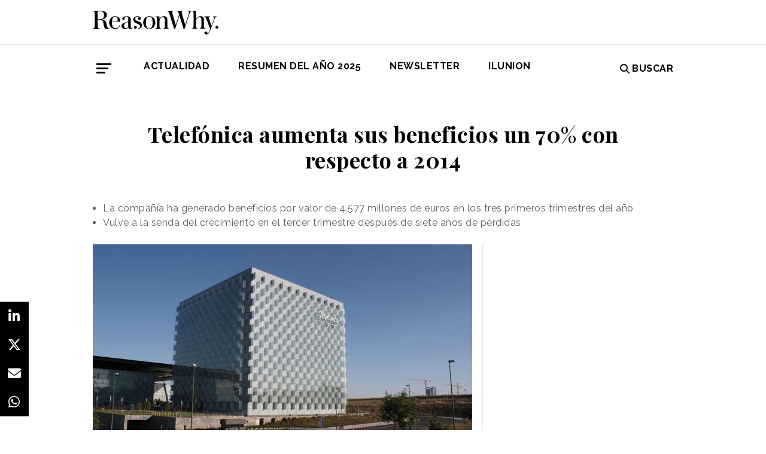

--- FILE ---
content_type: text/html; charset=UTF-8
request_url: https://www.reasonwhy.es/actualidad/empresa/telefonica-aumenta-sus-beneficios-un-70-con-respecto-2014-2015-11-06
body_size: 8623
content:
<!DOCTYPE html>
<html lang="es">
    <head>
        <meta charset="utf-8"/>
        <title>Telefónica aumenta sus beneficios un 70% con respecto a 2014</title>
        <meta name="viewport" content="width=device-width, initial-scale=1">
            <link rel="apple-touch-icon" sizes="180x180" href="/build/images/apple-touch-icon.png">
    <link rel="icon" type="image/png" sizes="32x32" href="/build/images/favicon-32x32.png">
    <link rel="icon" type="image/png" sizes="16x16" href="/build/images/favicon-16x16.png">
    <meta name="theme-color" content="#ffffff">
            <meta name="lang" content="es">
<link rel="canonical" href=""/>
<!-- Primary Meta Tags -->
<meta name="title" content="Telefónica aumenta sus beneficios un 70% con respecto a 2014"/>
<meta name="description" content="Telefónica crece en ingresos y beneficios y suma un un 70% más de beneficios en los nueve primeros meses del año que en el mismo periodo de 2014"/>
<meta name="keywords" content="telefonica resultados, telefonica ingresos, telefonica beneficios, telefonica ganancias, telefonica empresa, telefonica resultados empresariales, telefonica balance, "/>
<!-- Open Graph / Facebook -->
<meta property="og:site_name" content="Reason Why"/>
<meta property="og:type" content="article"/>
<meta property="og:url" content="https://www.reasonwhy.es/actualidad/empresa/telefonica-aumenta-sus-beneficios-un-70-con-respecto-2014-2015-11-06"/>
<meta property="og:title" content="Telefónica aumenta sus beneficios un 70% con respecto a 2014"/>
<meta property="og:description" content="Telefónica crece en ingresos y beneficios y suma un un 70% más de beneficios en los nueve primeros meses del año que en el mismo periodo de 2014"/>
<meta property="og:image:width" content="1200"/>
<meta property="og:image:height" content="627"/>
<meta property="og:image" content="https://www.reasonwhy.es/media/cache/destacada/telefonica-resultados-reasonwhy.es_.jpg"/>

<!-- Twitter -->
<meta name="twitter:site" content="@ReasonWhy"/>
<meta name="twitter:card" content="summary_large_image"/>
<meta name="twitter:url" content="https://www.reasonwhy.es/actualidad/empresa/telefonica-aumenta-sus-beneficios-un-70-con-respecto-2014-2015-11-06"/>
<meta name="twitter:title" content="Telefónica aumenta sus beneficios un 70% con respecto a 2014"/>
<meta name="twitter:description" content=""/>
<meta name="twitter:image" content="https://www.reasonwhy.es/media/cache/tuitcard/media/library/telefonica-resultados-reasonwhy.es_.jpg"/>
<!-- Itemprop -->
<meta itemprop="name" content="Telefónica aumenta sus beneficios un 70% con respecto a 2014"/>
<meta itemprop="description" content="Telefónica crece en ingresos y beneficios y suma un un 70% más de beneficios en los nueve primeros meses del año que en el mismo periodo de 2014"/>
<meta itemprop="image" content="/media/cache/destacada/telefonica-resultados-reasonwhy.es_.jpg"/>

                    <link rel="stylesheet" href="/build/vendors~cms~front~front_serie.03f13691.css"><link rel="stylesheet" href="/build/front~front_serie.e8f9f62d.css">

    <link href='https://cdn.knightlab.com/libs/soundcite/latest/css/player.css' rel='stylesheet' type='text/css'>
                
            <!-- Google Tag Manager -->
        <script>(function (w, d, s, l, i) {
                w[l] = w[l] || [];
                w[l].push({
                    'gtm.start':
                        new Date().getTime(), event: 'gtm.js'
                });
                var f = d.getElementsByTagName(s)[0],
                    j = d.createElement(s), dl = l != 'dataLayer' ? '&l=' + l : '';
                j.async = true;
                j.src =
                    'https://www.googletagmanager.com/gtm.js?id=' + i + dl;
                f.parentNode.insertBefore(j, f);
            })(window, document, 'script', 'dataLayer', 'GTM-59X2235Q');</script>
        <!-- End Google Tag Manager -->
        <script type="text/javascript">
            (function (c, l, a, r, i, t, y) {
                c[a] = c[a] || function () {
                    (c[a].q = c[a].q || []).push(arguments)
                };
                t = l.createElement(r);
                t.async = 1;
                t.src = "https://www.clarity.ms/tag/" + i;
                y = l.getElementsByTagName(r)[0];
                y.parentNode.insertBefore(t, y);
            })(window, document, "clarity", "script", "g815nyfmst");
        </script>
    
    <script type="text/javascript" src="https://cdn.jsdelivr.net/npm/lozad/dist/lozad.min.js"></script>
    <script type='text/javascript' src='https://cdn.knightlab.com/libs/soundcite/latest/js/soundcite.min.js'></script>
        <script type="application/ld+json">
        {
            "@context": "http://schema.org",
            "@type": "NewsArticle",
            "url": "https://www.reasonwhy.es/actualidad/empresa/telefonica-aumenta-sus-beneficios-un-70-con-respecto-2014-2015-11-06",
            "headline": "Telefónica aumenta sus beneficios un 70% con respecto a 2014",
            "isAccessibleForFree": "true",
            "mainEntityOfPage":
                {
                    "@type": "WebPage",
                    "@id": "https://www.reasonwhy.es/actualidad/empresa/telefonica-aumenta-sus-beneficios-un-70-con-respecto-2014-2015-11-06"
                },
            "image":
                {
                    "@type": "ImageObject",
                    "url": "https://www.reasonwhy.es/media/library/telefonica-resultados-reasonwhy.es_.jpg",
                    "height": "683",
                    "width": "1024"
                },
            "datePublished": "06/11/2015",
            "author":
                {
                    "@type": "Person",
                    "name": "Reason Why",
                    "url":"https://www.reasonwhy.es"
                },
           "publisher":
                {
                    "@type": "Organization",
                    "name": "Reason Why",
                    "url":"https://www.reasonwhy.es",
                    "sameAs":
                        [
                            "https://www.instagram.com/reason_why/",
                            "https://twitter.com/ReasonWhy"
                        ],

                    "logo":
                        {
                            "@type": "ImageObject",
                            "url": "https://www.reasonwhy.es/build/images/logo_reason_why_blanco.svg"

                            }
                    },
                "description": "Telefónica ha presentado unos números envidiables en sus últimos resultados financieros. En el acumulado de enero a septiembre, la compañía ha aumentado",
                "articleBody":"Telefónica ha presentado unos números envidiables en sus últimos resultados financieros. En el acumulado de enero a septiembre, la compañía ha aumentado un 69,6% sus beneficios con respecto al mismo periodo de 2014.Un despegue de los beneficios que se traduce en 4.577 millones de euros en ganancias acumuladas durante los nueve primeros meses de este año.Sin embargo, y aunque parezca increíble, la empresa no ha crecido al ritmo esperado por los analistas y no ha superado las previsiones que estimaban 1.000 millones de beneficios. La empresa que dirige César Alierta registró en el periodo de julio a septiembre unas ganancias de 884 millones.Crece en España siete años despuésAdemás, crece un 11,9% en ingresos, según ha comunicado a la Comisión Nacional del Mercado de Valores (CNMV). Esto supone que la empresa ha alcanzado unos ingresos de 35.337 millones entre los meses de enero y septiembre de 2015.El aumento de los ingresos viene determinado por una situación que no se daba desde hacía siete años: un crecimiento del 0,2% en facturación en el mercado español durante el tercer trimestre de 2015 en comparación con el de 2014.Alierta ha explicado este dato aludiendo al “resultado de la estrategia de intensa transformación llevada a cabo en los últimos años”.Objetivo: dividendosA la vista de los buenos resultados financieros, la compañía mantiene los objetivos de fijados para este año y mantendrá su política de dividendos para los dos próximos años.Además, redujo su deuda financiera neta en 1.547 millones de euros en el último trimestre y la baja hasta los 49.691 millones de euros.Las causas más destacadas para explicar estos buenos números son los ingresos de datos móviles, el crecimiento de Telefónica Hispanoamérica (un 12,6% interanual) y Telefónica Brasil (aumento sostenido en el entorno del 5%)."
            }
    </script>

        
    </head>
    <body class="noticia " >
                    <!-- Google Tag Manager (noscript) -->
        <noscript>
            <iframe src="https://www.googletagmanager.com/ns.html?id=GTM-59X2235Q"
                    height="0" width="0" style="display:none;visibility:hidden"></iframe>
        </noscript>
        <!-- End Google Tag Manager (noscript) -->
    
                        <header id="header">
    
    
    
    <div class="container">
        <h1 class="logo-main text-center text-sm-left">
            <a href="/" rel="home" class="border-0" title="Ir a ReasonWhy Actualidad e Investigación sobre Marketing y Economía Digital">
                <img class="img-fluid" src="/build/images/logotipo_reason_why.svg" alt="ReasonWhy Actualidad e Investigación sobre Marketing y Economía Digital" width="210" />
            </a>
        </h1>
    </div>
    <hr class="hr hr-s-header hr-header d-print-none">
    <div id="menu-toggle" class="pt-3 d-none d-print-none">
    <div class="container">
        <div class="d-flex justify-content-between mb-5">
            <div class="logo">
                <a href="/" class="border-0" rel="home" title="Inicio">
                    <img src="/build/images/logotipo_reason_why.svg" alt="ReasonWhy Actualidad e Investigación sobre Marketing y Economía Digital" width="210" />
                </a>
            </div>
            <button id="cerrar-menu-toggle" class="btn-menu-toggle">
                <i class="fas fa-times fa-2x"></i>
            </button>
        </div>
    </div>
    <div class="container enlaces-menu">
        <div class="secciones">
            <h3 class="text-uppercase font-weight-bold">Secciones</h3>
            <div class="separador"></div>
            <ul class="d-flex flex-column list-unstyled">
                <li>
                    <a href="/actualidad" title="Actualidad">Actualidad</a>
                </li>
                <li>
                    <a href="/podcast" title="Podcast">Podcast</a>
                </li>
                <li>
                    <a href="/opinion" title="Opinión">Opinión</a>
                </li>
                <li>
                    <a href="/reportajes" title="Reportajes">Reportajes</a>
                </li>
                <li>
                    <a href="/especiales" title="Especiales">Especiales</a>
                </li>
            </ul>
        </div>
        <div class="categorias">
            <h3 class="text-uppercase font-weight-bold">Temas del momento</h3>
            <div class="separador"></div>
            <div class="temas-momento">
                <h5>
    <a href="/noticias-sobre/campanas-de-publicidad">Campañas de Publicidad</a>
</h5>
<h5>
    <a href="/noticias-sobre/anuncios">Anuncios</a>
</h5>
<h5>
    <a href="/noticias-sobre/publicidad">Publicidad</a>
</h5>
<h5>
    <a href="/noticias-sobre/marketing">Marketing</a>
</h5>
<h5>
    <a href="/noticias-sobre/deporte">Deporte</a>
</h5>
<h5>
    <a href="/noticias-sobre/inteligencia-artificial">Inteligencia Artificial</a>
</h5>
<h5>
    <a href="/noticias-sobre/concienciacion">Concienciación</a>
</h5>
<h5>
    <a href="/noticias-sobre/bebidas">Bebidas</a>
</h5>
<h5>
    <a href="/noticias-sobre/comida">Comida</a>
</h5>
<h5>
    <a href="/noticias-sobre/publicidad-exterior">Publicidad Exterior</a>
</h5>

            </div>
        </div>
        <div class="noticias-menu">
            <div class="noticia-menu-container">
                <div class="noticia-menu noticia1">
                
    <article class="base m-lg-0 m-auto w-lg-350px">
                                    <figure>
                    <a href="/actualidad/entrevista-sergio-lopez-ceo-omnicom-production-2026" class="border-0" target="_blank">
                        <img src="/media/cache/normal/sergio-lopez-omnicom-production.jpg" class="img-fluid"
                             alt="Sergio López posando de frente con los brazos cruzados y sonriendo" title="Entrevista a Sergio López, CEO de Omnicom Production" loading="lazy"/>
                    </a>
                        <div class="iconos">
                                                    </div>

                </figure>
                                        <footer class="fecha-autor text-12 mt-4 mb-1">
                <span class="fecha">13/01/2026</span>
                <span class="autor">Natalia Marin</span>
            </footer>
                            <span class="autorPortada text-12">    </span>
                <header>
            <h3 class="title text-22">
                <a href="/actualidad/entrevista-sergio-lopez-ceo-omnicom-production-2026"
                   class="border-0" target="_blank"><p>Sergio López, CEO Global de Omnicom Production: <i>“La producción es el sistema que conecta creatividad, medios y negocio”</i></p></a>
            </h3>
                    </header>
    </article>


                </div>
                <div class="noticia-menu noticia2">
                
    <article class="base m-lg-0 m-auto w-lg-350px">
                                    <figure>
                    <a href="/actualidad/javier-lopez-valcarcel-ritmia-podcast-nova-markteing-leaders" class="border-0" target="_blank">
                        <img src="/media/cache/normal/nova-marketing-leaders-ritmia.jpg" class="img-fluid"
                             alt="Logotipo de la asociación Ritmia" title="Ritmia, el proyecto solidario que lucha contra la muerte súbita infantil con &quot;optimismo inteligente&quot;" loading="lazy"/>
                    </a>
                        <div class="iconos">
                                </div>

                </figure>
                                        <footer class="fecha-autor text-12 mt-4 mb-1">
                <span class="fecha">15/01/2026</span>
                <span class="autor">Redacción</span>
            </footer>
                            <span class="autorPortada text-12">    </span>
                <header>
            <h3 class="title text-22">
                <a href="/actualidad/javier-lopez-valcarcel-ritmia-podcast-nova-markteing-leaders"
                   class="border-0" target="_blank"><p>Ritmia, el proyecto solidario que lucha contra la muerte súbita infantil con “optimismo inteligente”</p></a>
            </h3>
                    </header>
    </article>


                </div>
            </div>
        </div>
    </div>
    
    <div class="social py-4">
        <div class="container">
            <div class="row">
                <div class="social-content">
                    <div class="rrss">
                        <a href="http://open.spotify.com/show/3HV7k3We2ViSh9yUcuQvei?si=BwzE6WmtQReLpD3zGdICCA" target="_blank" class="social mx-2" style="background: #000;color: #fff;border-radius: 50%;display: flex;justify-content: center;align-items: center;"><i class="fab fa-spotify" style="color: #fff;font-size: 22px;"></i></a>
                        <a href="http://www.linkedin.com/company/reasonwhy-es" target="_blank" class="social mx-2" style="background: #000;color: #fff;border-radius: 50%;display: flex;justify-content: center;align-items: center;"><i class="fab fa-linkedin-in" style="color: #fff;font-size: 22px;"></i></a>
                        <a href="https://twitter.com/intent/follow?source=followbutton&variant=1.0&screen_name=ReasonWhy" target="_blank" class="social mx-2" style="background: #000;color: #fff;border-radius: 50%;display: flex;justify-content: center;align-items: center;"><i class="fa-brands fa-x-twitter" style="color: #fff;font-size: 22px;margin-left: 2px;"></i></a>
                    </div>
                    <a href="https://reasonwhynewsletter.paperform.co/" class="enlace-header">suscríbete a la newsletter</a>
                    <div class="enlaces-content">
                        <div class="enlaces-column">
                            <a href="/reportaje/oficinas-madrid-reason-why-diseno-arquitectura-interiores" class="enlace-header-small">nosotros</a>
                            <a href="/media/library/dossier_reasonwhy.pdf" class="enlace-header-small">descargar dossier</a>
                        </div>
                        <div class="enlaces-column">
                            <a href="/new-business" class="enlace-header-small">publicidad</a>
                            <a href="/cdn-cgi/l/email-protection#e38a8d858ca3918682908c8d948b9acd8690" class="enlace-header-small">contacto</a>
                        </div>
                    </div>
                </div>
            </div>
        </div>
    </div>
</div>

    <div id="header-sticky" class="text-uppercase font-weight-bold align-items-center d-print-none">
    <div class="d-flex header-sticky-content">
        <button id="abrir-menu-toggle-sticky" class="btn-menu-toggle my-3 mr-3 p-0">
            <span class="icon-bar ib-white"></span>
            <span class="icon-bar ib-white ib-mid"></span>
            <span class="icon-bar ib-white ib-bot"></span>
        </button>
        <div class="separador"></div>
        <a href="/" rel="home" class="m-3 border-0 logo-sticky" title="Ir a ReasonWhy Actualidad e Investigación sobre Marketing y Economía Digital">
            <img src="/build/images/logo_reason_why_blanco.svg" alt="ReasonWhy Actualidad e Investigación sobre Marketing y Economía Digital" width="210" />
        </a>
    </div>
</div>

    <div id="menu" class="container text-uppercase font-weight-bold pb-4 mt-4 d-print-none">
    <button id="abrir-menu-toggle" class="btn-menu-toggle">
        <span class="icon-bar"></span>
        <span class="icon-bar ib-mid"></span>
        <span class="icon-bar ib-bot"></span>
    </button>
    <ul class="d-none d-md-flex list-unstyled menu">
        
    <li>
                <a id="menu" target="_blank"  href="https://www.reasonwhy.es/actualidad" style="color: #000000;">
           <label>Actualidad </label>
        </a>
            </li>
    <li>
                <a id="menu" target="_blank"  href="https://www.reasonwhy.es/resumen-ano-2025" style="color: #000000;">
           <label>RESUMEN DEL AÑO 2025 </label>
        </a>
            </li>
    <li>
                <a id="menu" target="_blank"  href="https://reasonwhynewsletter.paperform.co/?utm-source=menu" style="color: #000000;">
           <label>Newsletter </label>
        </a>
            </li>
    <li>
                <a id="menu" target="_blank"  href="https://www.reasonwhy.es/actualidad/documental-asi-se-hizo-cambiando-forma-ver-valor-decimo-aniversario-ilunion" style="color: #000000;">
           <label>ILUNION </label>
        </a>
            </li>

    </ul>
    <form action="/buscador" id="buscador" class="buscador-form container d-flex align-items-center" method="get">
        <i class="fas fa-search fa-2x mr-4"></i>
        <input type="search" id="busqueda" class="busqueda-input" name="busqueda" placeholder="Buscar noticias" autocomplete="off"/>
    </form>
    <label for="busqueda" class="ml-auto d-flex align-items-center my-auto">
        <i class="fas fa-search mr-1"></i> Buscar
    </label>
</div>
    </header>

                <div id="main">
            <div id="scroll-wrapper">
                    


<div class="super-container">
                        
                <div class="container-full-noticia ">
                
                                        
                                        <article
                            class="container noticia  "
                            data-id="14768" id="14768"
                            data-publicidad=""
                            data-title="Telefónica aumenta sus beneficios un 70% con respecto a 2014"
                            data-path="/actualidad/empresa/telefonica-aumenta-sus-beneficios-un-70-con-respecto-2014-2015-11-06"
                            data-description="Telefónica crece en ingresos y beneficios y suma un un 70% más de beneficios en los nueve primeros meses del año que en el mismo periodo de 2014">
                                                                                                                                                                                                                                                            <div class="noticia-content">
                                        <h1 class="h1 title text-center font-weight-bold mx-5 mb-5 pt-5" itemprop="name">
    Telefónica aumenta sus beneficios un 70% con respecto a 2014
</h1>
<div class="subtitle mb-4">
            <ul>
	<li>La compañía ha generado beneficios por valor de 4.577 millones de euros en los tres primeros trimestres del año</li>
	<li>Vulve a la senda del crecimiento en el tercer trimestre después de siete años de pérdidas</li>
</ul>

    </div>
<!-- /.subtitle -->
                                        <div class="row">
                                            <div class="col-sm-8 hr-vertical">
                                                    <div class="mb-3">
                        <img src="/media/cache/destacada/telefonica-resultados-reasonwhy.es_.jpg" class="img-fluid" alt="telefonica-resultados" title="Telefónica aumenta sus beneficios un 70% con respecto a 2014" loading="lazy" />
                </div>

<div class="mb-3 d-flex flex-wrap text-12 text-muted">
        <span class="mr-1" itemprop="author" itemscope="itemscope" itemtype="http://schema.org/Organization">
        Anónimo
    </span>
        <div itemprop="datePublished" content="06/11/2015 · 09:34"> 06/11/2015 · 09:34 </div>
    </div>
<div class="cuerpo" itemprop="articleBody">
            <p><strong>Telefónica</strong> ha presentado unos números envidiables en sus últimos resultados financieros. En el acumulado de enero a septiembre, la compañía <strong>ha aumentado un 69,6% sus beneficios</strong> con respecto al mismo periodo de 2014.</p><div class="sumario"><span>Telefónica crece, pero no al ritmo esperado por los analistas</span></div><p>Un despegue de los beneficios que se traduce en <strong>4.577 millones de euros en ganancias</strong> acumuladas durante los nueve primeros meses de este año.</p><p>Sin embargo, y aunque parezca increíble, la empresa no ha crecido al ritmo esperado por los analistas y no ha superado las previsiones que estimaban 1.000 millones de beneficios. La empresa que dirige <a href="https://www.reasonwhy.es/actualidad/digital/telefonica-reorganiza-de-nuevo-su-estructura-para-centrarse-mas-en-lo-digital" target="_blank">César Alierta</a> registró en el periodo de julio a septiembre unas ganancias de 884 millones.</p><p><span style="color:#ff0066;"><strong>Crece en España siete años después</strong></span></p><p>Además, <strong>crece un 11,9% en ingresos</strong>, según ha comunicado a la <a href="https://www.reasonwhy.es/actualidad/empresa/la-cnmv-autoriza-la-bolsa-social-2015-10-05" target="_blank">Comisión Nacional del Mercado de Valores</a> (CNMV). Esto supone que la empresa ha alcanzado unos ingresos de 35.337 millones entre los meses de enero y septiembre de 2015.</p><p>El aumento de los ingresos viene determinado por una situación que no se daba desde hacía siete años: <strong>un crecimiento del 0,2% en facturación en el mercado español</strong> durante el tercer trimestre de 2015 en comparación con el de 2014.</p><p>Alierta ha explicado este dato aludiendo al <span style="color:#696969;"><em>“resultado de la estrategia de intensa transformación llevada a cabo en los últimos años”</em></span>.</p><p><span style="color:#ff0066;"><strong>Objetivo: dividendos</strong></span></p><p>A la vista de los buenos resultados financieros, la compañía mantiene los objetivos de fijados para este año y <strong>mantendrá su política de dividendos</strong> para los dos próximos años.</p><p>Además, <strong>redujo su deuda financiera neta en 1.547 millones</strong> de euros en el último trimestre y la baja hasta los 49.691 millones de euros.</p><p>Las causas más destacadas para explicar estos buenos números son los ingresos de datos móviles, el crecimiento de Telefónica Hispanoamérica (un 12,6% interanual) y Telefónica Brasil (aumento sostenido en el entorno del 5%).</p>
            </div>

    <script data-cfasync="false" src="/cdn-cgi/scripts/5c5dd728/cloudflare-static/email-decode.min.js"></script><script>
        function ocultarDegradado(el) {
            Degradado.ocultarDegradado(el);
        }
    </script>

                                                
                                                                                                    <div class="section-tags mt-5 mb-3 padding-15 text-14 d-none d-sm-block">
    <span class="font-weight-bold text-uppercase d-print-none">Etiquetas de </span>
    <span class="font-weight-bold font-italic d-print-none">"Telefónica aumenta sus beneficios un 70% con respecto a 2014"</span>
    <div class="tags mt-3">
                                <a href="/noticias-sobre/telefonica" class="tag btn ml-3 mb-3 px-2 text-14">Telefónica</a>
                                            <a href="/noticias-sobre/gestion-empresarial" class="tag btn ml-3 mb-3 px-2 text-14">Gestión Empresarial</a>
                                            <a href="/noticias-sobre/economia" class="tag btn ml-3 mb-3 px-2 text-14">Economía</a>
                        </div>
</div>

                                                                                            </div>
                                            <!-- /.col-sm-8 -->
                                            <div class="col-sm-4 d-none d-sm-flex relacionadas flex-column d-print-none">
                                                <div class="related-news related-news-lateral mb-4">
                                                    

                                                </div>
                                                <div class="roba-paginas-nodo">
                                                                                                                                                                        
                                                            
                                                                                                                
                                                                                                                      
  <div class="publi-noticia-ROBA2STICKY">  
   
          
              <iframe width="560" height="315" src="https://www.youtube.com/embed/8z29Pat_GK4?si=VqYqBMtLz-p5uufQ" title="YouTube video player" frameborder="0" allow="accelerometer; autoplay; clipboard-write; encrypted-media; gyroscope; picture-in-picture; web-share" referrerpolicy="strict-origin-when-cross-origin" allowfullscreen></iframe> 
       
      </div> 

                                                                                                                                                            </div>
                                            </div>
                                            <!-- /.col-sm-4 -->
                                        </div>
                                        <!-- /.row -->
                                                                                                                        <!-- /.row -->
                                    </div>
                                                                                                                                                                                                                    </article>
                                                                                            </div>
                <div class="rrss-share">
                    <div class="rrss-share-container">
                        <a href="https://www.linkedin.com/sharing/share-offsite/?url=https://www.reasonwhy.es/actualidad/empresa/telefonica-aumenta-sus-beneficios-un-70-con-respecto-2014-2015-11-06"
                           target="_blank" class="share linkedin"><i class="fab fa-linkedin-in"></i></a>
                        <a href="https://twitter.com/intent/tweet/?via=ReasonWhy&text=Telefónica aumenta sus beneficios un 70% con respecto a 2014&url=https://www.reasonwhy.es/actualidad/empresa/telefonica-aumenta-sus-beneficios-un-70-con-respecto-2014-2015-11-06"
                           target="_blank" class="share twitter"><i class="fa-brands fa-x-twitter"></i></a>
                        <a href="/cdn-cgi/l/email-protection#[base64]" title="Compartir por Email" target="_blank" class="share email"><i
                                    class="fa fa-envelope"></i></a>
                        <a href="https://api.whatsapp.com/send?text=https://www.reasonwhy.es/actualidad/empresa/telefonica-aumenta-sus-beneficios-un-70-con-respecto-2014-2015-11-06"
                           target="_blank" class="share whatsapp"><i class="fab fa-whatsapp"></i></a>
                    </div>
                </div>
                <div class="edit-botones">
                    <div class="edit-container-botones">
                                                                    </div>
                </div>
                                
            
        </div>
    
    

    


            </div>
    </div>
    <!-- /#main -->
                
        <footer id="footer" class="d-print-none">
    <div class="container">
        <div class="row">
            <div class="col-lg-3 col-md-12 text-center mb-4">
                <span rel="home" title="Inicio">
                    <img class="img-fluid" id="logo_footer" src="/build/images/rw_negro_footer.png" alt="Inicio" />
                </span>
            </div>
                        <div class="col-lg-3 col-md-6">
            <ul class="list-unstyled text-lg-left text-center">
                                                                    <a target="_blank"  href="/new-business" class="btn btn-white mb-3 btn-footer" style="color:#000000;">New Business y Publicidad</a>
                                                            </ul>
        </div>
                <div class="col-lg-3 col-md-6">
            <ul class="list-unstyled text-lg-left text-center">
                                                                    <a href="/cdn-cgi/l/email-protection#11637475707272787e7f51637470627e7f6679683f7462" class="btn btn-white mb-3 btn-footer" style="color:#000000;">Contacto</a>
                                                            </ul>
        </div>
        
        </div>
        <hr>
        <div class="pb-2 text-center">
            <span class="mr-2">&copy 2026 Reason Why</span>
        </div>
        <div class="pb-2 text-center">
            <strong>Dirección:</strong> <span>Calle Antonio Pirala 29. Madrid, 28017</span>
        </div>
        <div class="pb-3 text-center">
            <strong>Teléfono:</strong> <span>91 8057172</span>
        </div>
    </div>
</footer>

                
        
    
              
  <div class="publi-noticia-FALDONINTERIOR">  
   
          
              <head>
  <meta charset="UTF-8">
  <style>
    .hidden {
      position: absolute;
      visibility: hidden;
      pointer-events: none;
    }
  </style>
</head>

<body>
  <img src="/media/publicidad/banner-suscribete-newsletter-mobile.png" alt="Abrir Formulario" style="width:100%; height:auto; cursor:pointer;" onclick="this.nextElementSibling.click();">
  <button class="hidden" data-paperform-id="ugbya2aq" data-popup-button="1">Click</button>

  <script data-cfasync="false" src="/cdn-cgi/scripts/5c5dd728/cloudflare-static/email-decode.min.js"></script><script>
    if (!window.__paperformInjected) {
      window.__paperformInjected = true;
      var script = document.createElement('script');
      script.src = "https://paperform.co/__embed.min.js";
      document.body.appendChild(script);
    }
  </script>
<script defer src="https://static.cloudflareinsights.com/beacon.min.js/vcd15cbe7772f49c399c6a5babf22c1241717689176015" integrity="sha512-ZpsOmlRQV6y907TI0dKBHq9Md29nnaEIPlkf84rnaERnq6zvWvPUqr2ft8M1aS28oN72PdrCzSjY4U6VaAw1EQ==" data-cf-beacon='{"version":"2024.11.0","token":"e792700094254d529e01cac7a2c76633","r":1,"server_timing":{"name":{"cfCacheStatus":true,"cfEdge":true,"cfExtPri":true,"cfL4":true,"cfOrigin":true,"cfSpeedBrain":true},"location_startswith":null}}' crossorigin="anonymous"></script>
</body> 
       
      </div> 

        <div class="rrss-share rrss-share-mobile">
        <div class="rrss-share-container">
            <a class="share-linkedin"
               href="http://www.linkedin.com/shareArticle?mini=1&url=https://www.reasonwhy.es/actualidad/empresa/telefonica-aumenta-sus-beneficios-un-70-con-respecto-2014-2015-11-06&title=Telefónica aumenta sus beneficios un 70% con respecto a 2014&source=https://www.reasonwhy.es/actualidad/empresa/telefonica-aumenta-sus-beneficios-un-70-con-respecto-2014-2015-11-06"
               target="_blank" class="share linkedin"><i class="fab fa-linkedin-in"></i></a>
            <a class="share-twitter"
               href="https://twitter.com/intent/tweet/?via=ReasonWhy&text=Telefónica aumenta sus beneficios un 70% con respecto a 2014&url=https://www.reasonwhy.es/actualidad/empresa/telefonica-aumenta-sus-beneficios-un-70-con-respecto-2014-2015-11-06"
               target="_blank" class="share twitter"><i class="fa-brands fa-x-twitter"></i></a>
            <a class="share-mail" href="/cdn-cgi/l/email-protection#[base64]" title="Compartir por Email" target="_blank" class="share email"><i class="fa fa-envelope"></i></a>
            <a class="share-whatsapp"
               href="https://api.whatsapp.com/send?text=https://www.reasonwhy.es/actualidad/empresa/telefonica-aumenta-sus-beneficios-un-70-con-respecto-2014-2015-11-06"
               target="_blank" class="share whatsapp"><i class="fab fa-whatsapp"></i></a>
        </div>
    </div>
            
                <script data-cfasync="false" src="/cdn-cgi/scripts/5c5dd728/cloudflare-static/email-decode.min.js"></script><script src="/build/runtime.6e3f3c3a.js"></script><script src="/build/vendors~cms~front~front_serie.052d71a9.js"></script><script src="/build/cms~front~front_serie.eac206f8.js"></script><script src="/build/front~front_serie.bb81578f.js"></script><script src="/build/front.4d6110e5.js"></script>
    <script>
        document.addEventListener('DOMContentLoaded', function() {
            const links = document.querySelectorAll('.noticia-content a');

            links.forEach(function(link) {
                link.setAttribute('target', '_blank');
            });
        });
    </script>
    </body>
</html>